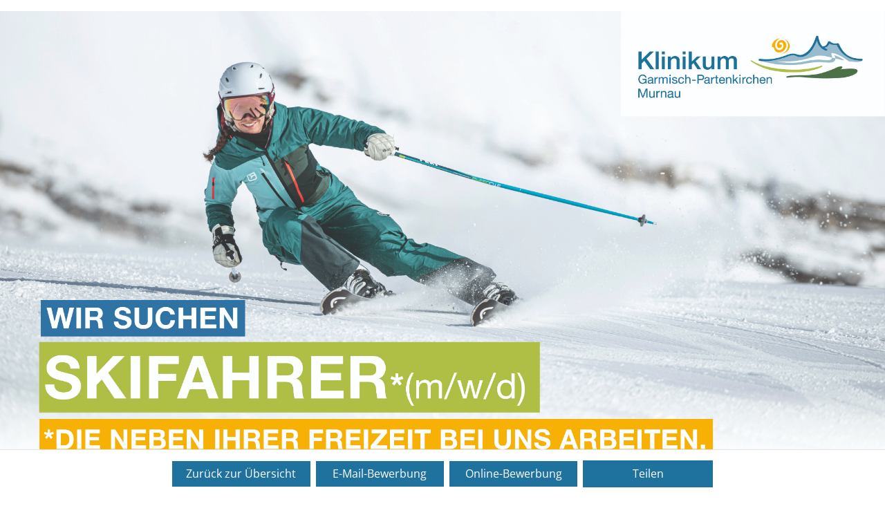

--- FILE ---
content_type: text/html; charset=UTF-8
request_url: https://jobs.klinikum-gap.de/jobposting/df1ceabe94692f3300c06042617b6a016bc17195
body_size: 3861
content:
<!DOCTYPE html>
<html xml:lang="de" lang="de" dir="ltr">
    <head>
        <meta charset="UTF-8" />
        <meta http-equiv="X-UA-Compatible" content="IE=edge" />
                <meta name="robots" content="index, follow" />
            <meta name="viewport" content="width=device-width">
            <meta name="description" content="" />
    <meta name="keywords" content="Klinikum Garmisch-Partenkirchen GmbH,Klinikum,Garmisch,Partenkirchen,Azubi,Auszubildende,Pflegefachfrau,Pflegefachmann,Gesundheits- und Krankenpfleger" />
    <meta name="viewport" content="width=device-width, initial-scale=1" />
    <meta property="og:title" content="Auszubildende (m/w/d) Pflegefachfrau-/mann"/>
    <meta property="og:type" content="website">
            <meta property="og:image" content="https://jobs.b-ite.com/api/v1/assets/5aa74c0e-8a5d-4815-88a1-81bfcfb1bbd7.jpeg"/>
        <meta property="og:url"
          content="https://jobs.klinikum-gap.de/jobposting/df1ceabe94692f3300c06042617b6a016bc17195"/>
    <meta property="og:description" content=""/>
    <meta property="og:locale" content="de_"/>
    <link href="https://jobs.klinikum-gap.de/jobposting/df1ceabe94692f3300c06042617b6a016bc17195" rel="canonical"/>

                    
    
        <title>Auszubildende (m/w/d) Pflegefachfrau-/mann | Klinikum Garmisch-Partenkirchen GmbH | 349</title>

                    <link rel="icon" type="image/x-icon" href="https://jobs-cdn.b-ite.com/favicon.ico"/>
      
  
            <link href="https://jobs-cdn.b-ite.com/modern/job-posting-7108d1d070daa101.css" rel="stylesheet">
    <style>
                @import url("https://cs-assets.b-ite.com/klinikum-garmisch-partenkirchen/templates/web-v2/css/web-v2.css");

.__bjp-content--header:after {
	content: unset;
}
            </style>
              
      </head>
    <body>
                    
                                <div class="__bjp-jobofferWrapper" data-value="https://jobs.klinikum-gap.de/jobposting/df1ceabe94692f3300c06042617b6a016bc17195">
  <div class="__bjp-content--header">
    <img class="__bjp-banner" src="https://jobs.b-ite.com/api/v1/assets/5aa74c0e-8a5d-4815-88a1-81bfcfb1bbd7.jpeg" alt="Image">
  </div>
  <div class="__bjp-content--content">
    <div class="__bjp-content--content--in">
      <div class="__bjp-content--intro" bite-job-posting-identifier="intro">
        <p>Entscheide Dich für einen starken und familiären Arbeitgeber! Wir sind als Schwerpunktversorger mit 18 medizinischen Fachabteilungen und rund 1.600 Mitarbeiter*innen seit über 50 Jahren einer der größten Arbeitgeber der Region. Unsere Lage in einer Gebirgs- und Seenregion bietet eine hohe Lebensqualität und das perfekte Umfeld für Sport- und Freizeitaktivitäten.</p>

      </div>
      <h2>HERZLICH WILLKOMMEN IN UNSEREM TEAM ALS</h2>
    </div>
    <h1 style="font-size: 40px;"><span style="font-size: 44px;"><span style="font-size: 44px;"><span style="font-size: 44px;"><span style="font-size: 44px;"><span style="font-size: 44px;"><span style="font-size: 44px;"><span style="font-size: 44px;">Auszubildende</span>&nbsp;<span style="font-size: 40px;">Pflegefachfrau-/mann</span></span></span><span style="font-size: 40px;">&nbsp;</span></span></span></span></span><span style="font-size: 40px;"><span style="font-size: 25px;">(m/w/d)</span></span></h1>
    <div class="__bjp-content--content--in">
      <h2></h2>
      <div class="__bjp-content--block">
        <h3 class="__bjp-content--headline-v1">DARAUF KANNST DU DICH FREUEN</h3>
        <div bite-job-posting-identifier="offer">
          <ul>
<li>Eine interessante und abwechslungsreiche Ausbildung in einem modernen Klinikum und Pflegeschule</li>
<li>Eine jährlich steigende Ausbildungsvergütung (nach TVAöD) sowie Jahressonderzahlung</li>
<li>30 Tage Urlaub im Jahr</li>
<li>Optimale Betreuung und Einarbeitung in einer wertschätzenden Arbeitsatmosphäre</li>
<li>Feste Ansprechpartner während Deiner 3-jährigen Ausbildung mit IHK Abschluss</li>
<li>Betriebliches Gesundheitsmanagement mit vielen Sportangeboten</li>
<li>Vergünstigungen in lokalen und überregionalen Geschäften</li>
</ul>

        </div>
      </div>
      <div class="__bjp-content--block">
        <h3 class="__bjp-content--headline-v2 __bjp-dropdown">DAS BESONDERE IN DEINER AUSBILDUNG</h3>
        <div style="display: none">
          <ul>
<li>Deine 3-jährige Ausbildung besteht abwechselnd aus theoretischem und fachpraktischem Unterricht in den Pflegeschulen sowie der praktischen Ausbildung auf den Stationen im Klinikum Garmisch-Partenkirchen.</li>
<li>Du unterstützt die ärztliche Versorgung und bist Bindeglied zwischen dem ärztlichen und therapeutischen Team und den Angehörigen.</li>
<li>Du bist mit Empathie und fachlicher Kompetenz erster Ansprechpartner für Patienten.</li>
</ul>

        </div>
      </div>
      <div class="__bjp-content--block">
        <h3 class="__bjp-content--headline-v3 __bjp-dropdown">DU BRINGST MIT</h3>
        <div bite-job-posting-identifier="profile" style="display: none">
          <ul>
<li>Mittleren Schulabschluss bzw. höheren Schulabschluss oder</li>
<li>(Qualifizierenden) Mittelschulabschluss mit einer erfolgreich abgeschlossenen Berufsausbildung von mindestens 2 Jahren oder mit einer mind. 1-jährigen Pflegefachhelferausbildung</li>
<li>Freude und Geschick im Umgang mit Menschen und ein Interesse an pflegerischen und medizinischen Themen</li>
</ul>

        </div>
      </div>
    </div>
  </div>
    <div class="__bjp-content--footer">
    <div class="__bjp-content--footer--flex">
      <div class="__bjp-content--footer--flex--block">
        <img class="__bjp-content--footer--qr" src="https://jobs-cdn.b-ite.com/api/jobposting/df1ceabe94692f3300c06042617b6a016bc17195/images/862d7fd81ca5c4bbbafe4377b496ccc857ecdac3.png" alt="Image">
        <div>
          <b>Dein direkter Draht zu uns:</b>
          <p>Christiane Sandner<br />
Personalmanagement<br />
Telefon 08821 77-7081</p>
<p><a href="mailto:bewerbung@klinikum-gap.de">bewerbung@klinikum-gap.de</a></p>

        </div>
      </div>
      <div class="__bjp-content--footer--flex--block">
        <div class="__bjp-content--footer--block">
          <h2 class="__bjp-content--footer--headline-v1">Neugierig?</h2>
          <br>
          <h2 class="__bjp-content--footer--headline-v2">Komm ins #teamklinikumgap</h2>
        </div>
        <div class="__bjp-content--footer--social-block">
          <a href="https://www.facebook.com/KarriereKlinikumGAP/?locale=de_DE" target="_blank">
            <img class="__bjp-content--footer--icon" src="https://jobs-cdn.b-ite.com/api/jobposting/df1ceabe94692f3300c06042617b6a016bc17195/images/32a1ce3afe92c4bd69fece1b9bd590857bc34603.png" alt="Image">
          </a>
          <a href="https://www.instagram.com/klinikumgarmischpartenkirchen/?hl=de" target="_blank">
            <img class="__bjp-content--footer--icon" src="https://jobs-cdn.b-ite.com/api/jobposting/df1ceabe94692f3300c06042617b6a016bc17195/images/d6dc7b75b21e768f598fb42ad65d9511501225c8.png" alt="Image">
          </a>
        </div>
      </div>
    </div>
    <br>
    <h2>WIR FREUEN UNS AUF DICH! <a href="https://karriere.klinikum-gap.de/">karriere.klinikum-gap.de</a></h2>
  </div>
</div>

<script type="application/javascript" src="https://cs-assets.b-ite.com/klinikum-garmisch-partenkirchen/templates/web-v2/js/app.js">
</script>
    
        <footer id="bite_button_control_footer">
        <div id="bite_button_controls" class="button_controls">
                            
                                    <a href="https://karriere.klinikum-gap.de/offene-stellen" class="back_to_overview">Zurück zur Übersicht</a>
                
                
                <a href="https://jobs.klinikum-gap.de/v1/de/jobposting/df1ceabe94692f3300c06042617b6a016bc171950/apply/email" class="email_application">E-Mail-Bewerbung</a>
                <a href="https://jobs.klinikum-gap.de/de/jobposting/df1ceabe94692f3300c06042617b6a016bc171950/apply" class="online_application">Online-Bewerbung</a>
                
                                </div>
    </footer>

            
    
    
    
    
    
    
    
          <script type="application/ld+json">{"@context":"https:\/\/schema.org\/","@type":"JobPosting","title":"Auszubildende (m\/w\/d) Pflegefachfrau-\/mann","description":"<div class=\"__bjp-jobofferWrapper\" data-value=\"https:\/\/jobs.klinikum-gap.de\/jobposting\/df1ceabe94692f3300c06042617b6a016bc17195\">\n  <div class=\"__bjp-content--header\">\n    <img class=\"__bjp-banner\" src=\"https:\/\/jobs.b-ite.com\/api\/v1\/assets\/5aa74c0e-8a5d-4815-88a1-81bfcfb1bbd7.jpeg\" alt=\"Image\">\n  <\/div>\n  <div class=\"__bjp-content--content\">\n    <div class=\"__bjp-content--content--in\">\n      <div class=\"__bjp-content--intro\" bite-job-posting-identifier=\"intro\">\n        <p>Entscheide Dich f\u00fcr einen starken und famili\u00e4ren Arbeitgeber! Wir sind als Schwerpunktversorger mit 18 medizinischen Fachabteilungen und rund 1.600 Mitarbeiter*innen seit \u00fcber 50 Jahren einer der gr\u00f6\u00dften Arbeitgeber der Region. Unsere Lage in einer Gebirgs- und Seenregion bietet eine hohe Lebensqualit\u00e4t und das perfekte Umfeld f\u00fcr Sport- und Freizeitaktivit\u00e4ten.<\/p>\n\n      <\/div>\n      <h2>HERZLICH WILLKOMMEN IN UNSEREM TEAM ALS<\/h2>\n    <\/div>\n    <h1 style=\"font-size: 40px;\"><span style=\"font-size: 44px;\"><span style=\"font-size: 44px;\"><span style=\"font-size: 44px;\"><span style=\"font-size: 44px;\"><span style=\"font-size: 44px;\"><span style=\"font-size: 44px;\"><span style=\"font-size: 44px;\">Auszubildende<\/span>&nbsp;<span style=\"font-size: 40px;\">Pflegefachfrau-\/mann<\/span><\/span><\/span><span style=\"font-size: 40px;\">&nbsp;<\/span><\/span><\/span><\/span><\/span><span style=\"font-size: 40px;\"><span style=\"font-size: 25px;\">(m\/w\/d)<\/span><\/span><\/h1>\n    <div class=\"__bjp-content--content--in\">\n      <h2><\/h2>\n      <div class=\"__bjp-content--block\">\n        <h3 class=\"__bjp-content--headline-v1\">DARAUF KANNST DU DICH FREUEN<\/h3>\n        <div bite-job-posting-identifier=\"offer\">\n          <ul>\n<li>Eine interessante und abwechslungsreiche Ausbildung in einem modernen Klinikum und Pflegeschule<\/li>\n<li>Eine j\u00e4hrlich steigende Ausbildungsverg\u00fctung (nach TVA\u00f6D) sowie Jahressonderzahlung<\/li>\n<li>30 Tage Urlaub im Jahr<\/li>\n<li>Optimale Betreuung und Einarbeitung in einer wertsch\u00e4tzenden Arbeitsatmosph\u00e4re<\/li>\n<li>Feste Ansprechpartner w\u00e4hrend Deiner 3-j\u00e4hrigen Ausbildung mit IHK Abschluss<\/li>\n<li>Betriebliches Gesundheitsmanagement mit vielen Sportangeboten<\/li>\n<li>Verg\u00fcnstigungen in lokalen und \u00fcberregionalen Gesch\u00e4ften<\/li>\n<\/ul>\n\n        <\/div>\n      <\/div>\n      <div class=\"__bjp-content--block\">\n        <h3 class=\"__bjp-content--headline-v2 __bjp-dropdown\">DAS BESONDERE IN DEINER AUSBILDUNG<\/h3>\n        <div style=\"display: none\">\n          <ul>\n<li>Deine 3-j\u00e4hrige Ausbildung besteht abwechselnd aus theoretischem und fachpraktischem Unterricht in den Pflegeschulen sowie der praktischen Ausbildung auf den Stationen im Klinikum Garmisch-Partenkirchen.<\/li>\n<li>Du unterst\u00fctzt die \u00e4rztliche Versorgung und bist Bindeglied zwischen dem \u00e4rztlichen und therapeutischen Team und den Angeh\u00f6rigen.<\/li>\n<li>Du bist mit Empathie und fachlicher Kompetenz erster Ansprechpartner f\u00fcr Patienten.<\/li>\n<\/ul>\n\n        <\/div>\n      <\/div>\n      <div class=\"__bjp-content--block\">\n        <h3 class=\"__bjp-content--headline-v3 __bjp-dropdown\">DU BRINGST MIT<\/h3>\n        <div bite-job-posting-identifier=\"profile\" style=\"display: none\">\n          <ul>\n<li>Mittleren Schulabschluss bzw. h\u00f6heren Schulabschluss oder<\/li>\n<li>(Qualifizierenden) Mittelschulabschluss mit einer erfolgreich abgeschlossenen Berufsausbildung von mindestens 2 Jahren oder mit einer mind. 1-j\u00e4hrigen Pflegefachhelferausbildung<\/li>\n<li>Freude und Geschick im Umgang mit Menschen und ein Interesse an pflegerischen und medizinischen Themen<\/li>\n<\/ul>\n\n        <\/div>\n      <\/div>\n    <\/div>\n  <\/div>\n    <div class=\"__bjp-content--footer\">\n    <div class=\"__bjp-content--footer--flex\">\n      <div class=\"__bjp-content--footer--flex--block\">\n        <img class=\"__bjp-content--footer--qr\" src=\"https:\/\/jobs-cdn.b-ite.com\/api\/jobposting\/df1ceabe94692f3300c06042617b6a016bc17195\/images\/862d7fd81ca5c4bbbafe4377b496ccc857ecdac3.png\" alt=\"Image\">\n        <div>\n          <b>Dein direkter Draht zu uns:<\/b>\n          <p>Christiane Sandner<br \/>\nPersonalmanagement<br \/>\nTelefon 08821 77-7081<\/p>\n<p><a href=\"mailto:bewerbung@klinikum-gap.de\">bewerbung@klinikum-gap.de<\/a><\/p>\n\n        <\/div>\n      <\/div>\n      <div class=\"__bjp-content--footer--flex--block\">\n        <div class=\"__bjp-content--footer--block\">\n          <h2 class=\"__bjp-content--footer--headline-v1\">Neugierig?<\/h2>\n          <br>\n          <h2 class=\"__bjp-content--footer--headline-v2\">Komm ins #teamklinikumgap<\/h2>\n        <\/div>\n        <div class=\"__bjp-content--footer--social-block\">\n          <a href=\"https:\/\/www.facebook.com\/KarriereKlinikumGAP\/?locale=de_DE\" target=\"_blank\">\n            <img class=\"__bjp-content--footer--icon\" src=\"https:\/\/jobs-cdn.b-ite.com\/api\/jobposting\/df1ceabe94692f3300c06042617b6a016bc17195\/images\/32a1ce3afe92c4bd69fece1b9bd590857bc34603.png\" alt=\"Image\">\n          <\/a>\n          <a href=\"https:\/\/www.instagram.com\/klinikumgarmischpartenkirchen\/?hl=de\" target=\"_blank\">\n            <img class=\"__bjp-content--footer--icon\" src=\"https:\/\/jobs-cdn.b-ite.com\/api\/jobposting\/df1ceabe94692f3300c06042617b6a016bc17195\/images\/d6dc7b75b21e768f598fb42ad65d9511501225c8.png\" alt=\"Image\">\n          <\/a>\n        <\/div>\n      <\/div>\n    <\/div>\n    <br>\n    <h2>WIR FREUEN UNS AUF DICH! <a href=\"https:\/\/karriere.klinikum-gap.de\/\">karriere.klinikum-gap.de<\/a><\/h2>\n  <\/div>\n<\/div>\n\n<script type=\"application\/javascript\" src=\"https:\/\/cs-assets.b-ite.com\/klinikum-garmisch-partenkirchen\/templates\/web-v2\/js\/app.js\">\n<\/script>","identifier":{"@type":"PropertyValue","name":"Bite JobPosting","value":"df1ceabe94692f3300c06042617b6a016bc17195"},"datePosted":"2023-06-22","validThrough":"2028-12-30T23:00:00+00:00","hiringOrganization":{"@type":"Organization","identifier":{"@type":"PropertyValue","name":"BiteOrganization","value":"8970cb77-b319-4930-bd33-21201af98793"},"name":"Klinikum Garmisch-Partenkirchen GmbH","legalName":"Klinikum Garmisch-Partenkirchen GmbH","description":"Das moderne Klinikum in den Alpen\n\nEntscheide Dich f\u00fcr einen starken und famili\u00e4ren Arbeitgeber! Wir sind als Schwerpunktversorger mit 18 medizinischen Fachabteilungen und rund 1.600 Mitarbeiter*innen seit \u00fcber 50 Jahren einer der gr\u00f6\u00dften Arbeitgeber der Region. Unsere Lage in einer Gebirgs- und Seenregion bietet eine hohe Lebensqualit\u00e4t und das perfekte Umfeld f\u00fcr Sport- und Freizeitaktivit\u00e4ten.","logo":"https:\/\/jobs.b-ite.com\/api\/v1\/assets\/7d74f845-a00d-4f13-9678-ea85d04a37f1.jpeg","sameAs":["https:\/\/www.facebook.com\/KarriereKlinikumGAP","https:\/\/www.instagram.com\/klinikumgarmischpartenkirchen\/"],"url":"https:\/\/karriere.klinikum-gap.de\/offene-stellen"},"baseSalary":{"@type":"MonetaryAmount","currency":"EUR","value":{"@type":"QuantitativeValue","minValue":1100,"maxValue":1300,"unitText":"MONTH"},"minValue":1100,"maxValue":1300,"unitText":"MONTH"},"employmentType":["FULL_TIME"],"jobLocation":{"@type":"Place","address":{"@type":"PostalAddress","streetAddress":"Auenstra\u00dfe 6","addressLocality":"82467 Garmisch-Partenkirchen","addressCountry":"","postalCode":"82467"},"geo":{"@type":"GeoCoordinates","latitude":47.4843934,"longitude":11.129045}}}</script>
                  
      </body>
</html>


--- FILE ---
content_type: text/css
request_url: https://cs-assets.b-ite.com/klinikum-garmisch-partenkirchen/templates/web-v2/css/web-v2.css
body_size: 2094
content:
@charset "UTF-8";
@import url("https://static.b-ite.com/css/templates/columns/1.1.0.css");
@import url("https://fonts.b-ite.com/css2?family=Open+Sans:ital,wght@0,300;0,400;0,500;0,600;0,700;0,800;1,300;1,400;1,500;1,600;1,700;1,800&family=PT+Sans:ital,wght@0,400;0,700;1,700");
body {
  margin: 0;
  background-color: #fff;
  font-family: "Open Sans", Arial, liberation sans, sans-serif;
}

.__bjp-jobofferWrapper {
  max-width: none;
  min-width: 330px;
  -webkit-box-shadow: none;
          box-shadow: none;
  line-height: 1.4;
  font-size: 19px;
  margin: 1rem auto 13rem auto;
  color: #1f729d;
  overflow: hidden;
}
.__bjp-jobofferWrapper * {
  -webkit-box-sizing: border-box;
          box-sizing: border-box;
  word-break: break-word;
}

.__bjp-content--header {
  position: relative;
}
.__bjp-content--header--in {
  display: -webkit-box;
  display: -ms-flexbox;
  display: flex;
  -webkit-box-orient: vertical;
  -webkit-box-direction: normal;
      -ms-flex-direction: column;
          flex-direction: column;
  position: absolute;
  top: 0;
  width: 100%;
  height: 100%;
  color: #ffffff;
  padding-left: 10%;
}
.__bjp-content--header:after {
  content: "";
  position: absolute;
  bottom: 0;
  left: 0;
  width: 100%;
  height: 27%;
  background-image: -webkit-gradient(linear, left top, left bottom, color-stop(-6%, rgba(255, 255, 255, 0.02)), color-stop(36%, #ffffff));
  background-image: linear-gradient(to bottom, rgba(255, 255, 255, 0.02) -6%, #ffffff 36%);
}
.__bjp-content--header--green {
  background-color: #b1bf47;
  margin: 0 0 10px;
  width: -webkit-max-content;
  width: -moz-max-content;
  width: max-content;
  text-shadow: 3px 2px 2px rgba(0, 0, 0, 0.168627451);
  padding: 15px 30px;
  font-size: 45px;
}
.__bjp-content--header--yellow {
  background-color: #f9b000;
  margin: 0 0 10px;
  width: -webkit-max-content;
  width: -moz-max-content;
  width: max-content;
  text-shadow: 3px 2px 2px rgba(0, 0, 0, 0.168627451);
  padding: 15px 30px;
  font-size: 45px;
}
.__bjp-content--header--img {
  position: absolute;
  bottom: 0;
  z-index: 2;
  width: 50%;
}
.__bjp-content--intro {
  font-weight: bold;
  margin: 3% 0 5%;
}
.__bjp-content--headline-v1 {
  position: relative;
  margin: 2rem 0 1rem 5px;
  background-color: #f9b000;
  color: #ffffff;
  padding: 8px 10px 8px 40px;
  display: inline-block;
  border-radius: 20px;
}
.__bjp-content--headline-v1:before {
  content: "";
  position: absolute;
  width: 55px;
  height: 55px;
  background-image: url("https://cs-assets.b-ite.com/klinikum-garmisch-partenkirchen/templates/web-v2/images/1.svg");
  background-size: 100% 100%;
  top: -2px;
  left: -13px;
}
.__bjp-content--headline-v2 {
  position: relative;
  margin: 2rem 0 1rem 5px;
  background-color: #f9b000;
  color: #ffffff;
  padding: 8px 10px 8px 40px;
  display: inline-block;
  border-radius: 20px;
  cursor: pointer;
  -webkit-transition: 0.3s;
  transition: 0.3s;
}
.__bjp-content--headline-v2:before {
  content: "";
  position: absolute;
  width: 55px;
  height: 55px;
  background-image: url("https://cs-assets.b-ite.com/klinikum-garmisch-partenkirchen/templates/web-v2/images/2.svg");
  background-size: 100% 100%;
  top: -2px;
  left: -13px;
}
.__bjp-content--headline-v2:hover {
  color: #1f729d;
}
.__bjp-content--headline-v3 {
  position: relative;
  margin: 2rem 0 1rem 5px;
  background-color: #f9b000;
  color: #ffffff;
  padding: 8px 10px 8px 40px;
  display: inline-block;
  border-radius: 20px;
  cursor: pointer;
  -webkit-transition: 0.3s;
  transition: 0.3s;
}
.__bjp-content--headline-v3:before {
  content: "";
  position: absolute;
  width: 55px;
  height: 55px;
  background-image: url("https://cs-assets.b-ite.com/klinikum-garmisch-partenkirchen/templates/web-v2/images/3.svg");
  background-size: 100% 100%;
  top: -2px;
  left: -13px;
}
.__bjp-content--headline-v3:hover {
  color: #1f729d;
}
.__bjp-content--content {
  background-image: -webkit-gradient(linear, left top, left bottom, from(#ffffff), to(#d8e0e7));
  background-image: linear-gradient(to bottom, #ffffff, #d8e0e7);
  padding-bottom: 3%;
}
.__bjp-content--content--in {
  padding: 0 10%;
}
.__bjp-content--footer {
  background-color: #1f729d;
  color: #ffffff;
  padding: 5% 10%;
}
.__bjp-content--footer a {
  color: #ffffff;
  text-decoration: none;
}
.__bjp-content--footer--block {
  margin-top: 1rem;
}
.__bjp-content--footer--headline-v1 {
  background-color: #b1bf47;
  width: -webkit-max-content;
  width: -moz-max-content;
  width: max-content;
  padding: 10px;
  -webkit-transform: rotate(-20deg);
          transform: rotate(-20deg);
  font-family: "Helvetica", Arial, liberation sans, sans-serif;
  font-size: 1.8vw;
  line-height: normal;
  position: relative;
  z-index: 2;
  font-weight: 700;
  text-transform: capitalize;
}
.__bjp-content--footer--headline-v2 {
  background-color: #f9b000;
  width: -webkit-max-content;
  width: -moz-max-content;
  width: max-content;
  padding: 10px;
  -webkit-transform: rotate(-8deg);
          transform: rotate(-8deg);
  font-family: "Helvetica", Arial, liberation sans, sans-serif;
  font-size: 1.2vw;
  line-height: normal;
  position: relative;
  z-index: 1;
  font-weight: 400;
  margin: -7% 0 0 15%;
}
.__bjp-content--footer--social-block {
  display: -webkit-box;
  display: -ms-flexbox;
  display: flex;
  padding-left: 20%;
  margin: 1rem 0;
  -webkit-box-pack: center;
      -ms-flex-pack: center;
          justify-content: center;
}
.__bjp-content--footer--flex {
  display: -webkit-box;
  display: -ms-flexbox;
  display: flex;
  -webkit-box-align: start;
      -ms-flex-align: start;
          align-items: flex-start;
  -ms-flex-wrap: wrap;
      flex-wrap: wrap;
  -webkit-box-pack: justify;
      -ms-flex-pack: justify;
          justify-content: space-between;
}
.__bjp-content--footer--flex--block {
  width: 48%;
}
.__bjp-content--footer--flex--block:first-child {
  display: -webkit-box;
  display: -ms-flexbox;
  display: flex;
  -webkit-box-align: start;
      -ms-flex-align: start;
          align-items: flex-start;
}
.__bjp-content--footer--icon {
  display: block;
  width: 100%;
  max-width: 50px;
  margin-right: 15px;
}
.__bjp-content--footer--qr {
  display: block;
  width: 100%;
  max-width: 130px;
  margin-right: 20px;
}

.__bjp-logo {
  width: 30%;
  display: block;
  margin: 0 3% 3% auto;
}

.__bjp-dropdown {
  cursor: pointer;
}

ul {
  counter-reset: list-bullet-points-circle;
  margin: 0;
}
ul li {
  list-style-type: none;
  margin: 0.25rem 0;
  padding-left: 1rem;
  position: relative;
  overflow: hidden;
}
ul li:before {
  content: "•";
  font-size: 16px;
  position: absolute;
  margin-top: 0;
  top: 0;
  left: 0;
  counter-increment: list-bullet-points-circle;
}

h1 {
  font-size: 50px;
  color: #ffffff;
  padding: 2px 10%;
  background-color: #1f729d;
  margin: 1rem 0;
  font-family: "PT Sans", Arial, liberation sans, sans-serif;
}

h2 {
  font-size: 32px;
  margin: 0;
}

h3 {
  font-size: 25px;
}

div.button_controls {
  border-top: solid 1px #e5e5e5;
  z-index: 20;
  padding: 0 0 15px;
  display: -webkit-box;
  display: -ms-flexbox;
  display: flex;
  -ms-flex-wrap: wrap;
      flex-wrap: wrap;
  -webkit-box-align: center;
      -ms-flex-align: center;
          align-items: center;
  -ms-flex-line-pack: center;
      align-content: center;
  -webkit-box-pack: center;
      -ms-flex-pack: center;
          justify-content: center;
  background-color: #ffffff;
}
div.button_controls--share-btn {
  position: relative;
  background-color: #1f729d;
  color: #ffffff;
  border: solid 1px #1f729d;
  -webkit-box-ordinal-group: 100;
      -ms-flex-order: 99;
          order: 99;
  margin-top: 15px;
}
div.button_controls--share-dropdown {
  position: absolute;
  display: none;
  overflow: hidden;
  -webkit-transition: all 0.3ms ease-in;
  transition: all 0.3ms ease-in;
  bottom: calc(100% + 2px);
  width: 100%;
  background: #1f729d;
  border: 1px solid #1f729d;
  left: 0;
  right: 0;
  margin: 0 auto;
  padding: 0;
}
div.button_controls--share-dropdown a {
  color: #6a6d6f;
}
div.button_controls--share-dropdown.active {
  display: block;
}
div.button_controls a, div.button_controls div.share-btn {
  display: block;
  font-size: 1rem;
  text-decoration: none;
  padding: 0.5em 1.2em 0.55em;
  cursor: pointer;
  min-width: 145px;
  background: #1f729d;
  border: 1px solid #1f729d;
  color: #ffffff;
  margin: 15px 8px 0 0;
}
div.button_controls a:hover, div.button_controls div.share-btn:hover {
  background: #1f729d;
}
div.button_controls div.share-btn {
  margin: 0;
}
div.button_controls a.button_controls--share-dropdown--btn {
  margin: 0;
  border: 0;
  border-radius: 0;
  padding: 0.5em 0.5em 0.55em;
  display: -webkit-box;
  display: -ms-flexbox;
  display: flex;
  -webkit-box-align: center;
      -ms-flex-align: center;
          align-items: center;
  -webkit-box-pack: center;
      -ms-flex-pack: center;
          justify-content: center;
  border-bottom: solid 1px #1f729d;
  color: #1f729d;
  background-color: #ffffff;
}
div.button_controls a.button_controls--share-dropdown--btn:last-child {
  border-bottom: 0;
}
div.button_controls a.button_controls--share-dropdown--btn img {
  display: block;
  width: 22px;
  margin-left: 8px;
}

@media screen and (max-width: 1300px) {
  .__bjp-content--footer--headline-v1 {
    font-size: 27px;
  }
  .__bjp-content--footer--headline-v2 {
    font-size: 23px;
  }
}
@media screen and (max-width: 768px) {
  h1 {
    font-size: 35px;
  }

  h2 {
    font-size: 22px;
  }

  h3 {
    font-size: 18px;
  }

  .__bjp-content--header--green, .__bjp-content--header--yellow {
    font-size: 28px;
  }
  .__bjp-content--footer--flex--block {
    width: 100%;
  }
  .__bjp-content--footer--headline-v1 {
    font-size: 22px;
  }
  .__bjp-content--footer--headline-v2 {
    font-size: 20px;
    margin-top: -2.8rem;
  }
  .__bjp-content--footer--block {
    margin-top: 2.5rem;
  }
  .__bjp-content--footer--icon {
    max-width: 30px;
    margin: 10px 0 10px 10px;
  }
}
@media screen and (max-width: 568px) {
  h1 {
    font-size: 24px;
  }

  h2 {
    font-size: 18px;
  }

  h3 {
    font-size: 17px;
  }

  .__bjp-content--header--in {
    padding-left: 5%;
  }
  .__bjp-content--header--green, .__bjp-content--header--yellow {
    font-size: 22px;
  }
  .__bjp-content--content {
    padding-bottom: 5%;
  }
  .__bjp-content--content--in {
    padding: 0 4%;
  }
  .__bjp-content--headline-v1:before, .__bjp-content--headline-v2:before, .__bjp-content--headline-v3:before {
    top: 0;
    left: 0;
    width: 40px;
    height: 40px;
  }
  .__bjp-content--footer {
    padding: 5%;
  }
  .__bjp-content--footer--qr {
    max-width: 80px;
  }
  .__bjp-content--footer--headline-v2 {
    margin-top: -2.5rem;
  }

  div.button_controls {
    padding: 0;
  }
  div.button_controls--share-btn {
    width: 100%;
    margin-top: 1px;
  }
  div.button_controls a.button_controls--share-dropdown--btn {
    width: unset;
  }
  div.button_controls a, div.button_controls div.share-btn {
    width: 100%;
    margin: 1px 0 0;
  }
  div.button_controls div.share-btn {
    width: unset;
  }
}
@media print {
  @page {
    margin: 0;
  }
  body {
    margin: 0;
  }
  body * {
    -webkit-print-color-adjust: exact;
            color-adjust: exact;
  }

  .__bjp-jobofferWrapper {
    -webkit-box-shadow: none;
            box-shadow: none;
    background-color: transparent;
    line-height: 1.3;
    font-size: 18px;
    margin: 0;
  }

  h1 {
    font-size: 30px;
    padding: 1rem 4%;
  }

  h2 {
    font-size: 23px;
  }

  h3 {
    font-size: 18px;
  }

  .__bjp-content--header--in {
    padding-left: 5%;
  }
  .__bjp-content--header--green, .__bjp-content--header--yellow {
    font-size: 24px;
    padding: 8px;
  }
  .__bjp-content--content--in {
    padding: 0 4%;
  }
  .__bjp-content--headline-v1, .__bjp-content--headline-v2, .__bjp-content--headline-v3 {
    margin-left: 0;
  }
  .__bjp-content--headline-v1:before, .__bjp-content--headline-v2:before, .__bjp-content--headline-v3:before {
    content: "";
    position: absolute;
    width: 40px;
    height: 40px;
    top: 0;
    left: 0;
  }
  .__bjp-content--footer {
    padding: 1rem 4%;
  }
  .__bjp-content--footer h2 {
    font-size: 20px;
  }
  .__bjp-content--footer--headline-v1 {
    font-size: 20px;
  }
  .__bjp-content--footer--headline-v2 {
    font-size: 18px;
    margin-top: -2.8rem;
  }

  div.button_controls {
    display: none;
  }
}

--- FILE ---
content_type: image/svg+xml
request_url: https://cs-assets.b-ite.com/klinikum-garmisch-partenkirchen/templates/web-v2/images/telegram.svg
body_size: 235
content:
<?xml version="1.0" encoding="UTF-8"?>
<svg id="Ebene_1" data-name="Ebene 1" xmlns="http://www.w3.org/2000/svg" viewBox="0 0 57.93 58.31">
  <defs>
    <style>
      .cls-1 {
        fill: #1f729d;
      }

      .cls-1, .cls-2 {
        stroke-width: 0px;
      }

      .cls-2 {
        fill: #fff;
      }
    </style>
  </defs>
  <circle class="cls-1" cx="28.97" cy="29.15" r="27.9"/>
  <path class="cls-2" d="M22.27,34.71l-.57,8c.81,0,1.17-.35,1.59-.77l3.82-3.65,7.91,5.79c1.45.81,2.47.38,2.86-1.33l5.19-24.32h0c.46-2.14-.78-2.98-2.19-2.46l-30.5,11.68c-2.08.81-2.05,1.97-.35,2.49l7.8,2.43,18.11-11.33c.85-.56,1.63-.25.99.31l-14.65,13.16Z"/>
</svg>


--- FILE ---
content_type: image/svg+xml
request_url: https://cs-assets.b-ite.com/klinikum-garmisch-partenkirchen/templates/web-v2/images/xing.svg
body_size: 192
content:
<?xml version="1.0" encoding="utf-8"?>
<svg id="Ebene_1" data-name="Ebene 1" xmlns="http://www.w3.org/2000/svg" viewBox="0 0 40 40"><defs><style>.cls-1{fill:#1f729d;}</style></defs><path class="cls-1" d="M40,20A20,20,0,1,0,20,40,20,20,0,0,0,40,20ZM13.65,25.45a.53.53,0,0,1-.45.25H8.3a.26.26,0,0,1-.2-.1A.44.44,0,0,1,7.9,25l3.75-6.6L8.85,13.7a.37.37,0,0,1,0-.25.5.5,0,0,1,.5-.5h4.9a.51.51,0,0,1,.4.25l3,4.9a.85.85,0,0,1,0,.5Zm9-2.2,4.75,8.6a.45.45,0,0,1,.05.25.5.5,0,0,1-.5.5H22.1a.53.53,0,0,1-.45-.25L16.7,23.5a.45.45,0,0,1,0-.5L24.5,9.3A.53.53,0,0,1,25,9.05h4.9a.53.53,0,0,1,.45.25.9.9,0,0,1,.1.5Z"/></svg>


--- FILE ---
content_type: image/svg+xml
request_url: https://cs-assets.b-ite.com/klinikum-garmisch-partenkirchen/templates/web-v2/images/linkedin.svg
body_size: 365
content:
﻿<?xml version="1.0" encoding="utf-8"?>
<svg version="1.1" xmlns:xlink="http://www.w3.org/1999/xlink" width="40px" height="40px" xmlns="http://www.w3.org/2000/svg">
  <g transform="matrix(1 0 0 1 -169 -1815 )">
    <path d="M 40 20  C 40 8.95  31.05 0  20 0  C 8.95 0  0 8.95  0 20  C 0 31.05  8.95 40  20 40  C 31.05 40  40 31.05  40 20  Z M 14.2 15.600000000000001  L 14.2 30.25  L 10 30.25  L 10 15.600000000000001  L 14.2 15.600000000000001  Z M 14.5 11.05  C 14.5 12.45  13.45 13.599999999999998  11.75 13.599999999999998  C 10.1 13.599999999999998  9.05 12.45  9.05 11.05  C 9.05 9.600000000000001  10.150000000000002 8.5  11.8 8.5  C 13.450000000000003 8.5  14.5 9.6  14.5 11.05  Z M 31.800000000000004 30.25  L 31.75 30.25  L 26.9 30.25  L 26.9 22.4  C 26.9 20.45  26.200000000000003 19.099999999999998  24.45 19.099999999999998  C 23.099999999999994 19.099999999999998  22.3 19.999999999999996  21.95 20.9  C 21.8 21.200000000000003  21.8 21.65  21.8 22.1  L 21.8 30.299999999999997  L 16.950000000000003 30.299999999999997  C 16.950000000000003 30.299999999999997  17.000000000000004 16.999999999999996  16.950000000000003 15.649999999999997  L 21.800000000000004 15.649999999999997  L 21.800000000000004 17.699999999999996  C 22.450000000000003 16.699999999999996  23.6 15.299999999999995  26.200000000000003 15.299999999999995  C 29.400000000000006 15.299999999999995  31.800000000000004 17.399999999999995  31.800000000000004 21.899999999999995  L 31.800000000000004 30.25  Z " fill-rule="nonzero" fill="#1f729d" stroke="none" transform="matrix(1 0 0 1 169 1815 )" />
  </g>
</svg>


--- FILE ---
content_type: image/svg+xml
request_url: https://cs-assets.b-ite.com/klinikum-garmisch-partenkirchen/templates/web-v2/images/1.svg
body_size: 1169
content:
<?xml version="1.0" encoding="UTF-8"?>
<svg id="a" data-name="Ebene 1" xmlns="http://www.w3.org/2000/svg" xmlns:xlink="http://www.w3.org/1999/xlink" viewBox="0 0 45 45">
  <defs>
    <style>
      .d {
        fill: none;
      }

      .e {
        fill: #f9b000;
      }

      .f {
        clip-path: url(#b);
      }

      .g {
        clip-path: url(#c);
      }
    </style>
    <clipPath id="b">
      <rect class="d" x="3.0594" y="5.8363" width="39.992" height="33.32605"/>
    </clipPath>
    <clipPath id="c">
      <rect class="d" x="1.97985" y="4.76941" width="42.31189" height="35.50964"/>
    </clipPath>
  </defs>
  <path class="e" d="m22.4996,43.05103c11.35,0,20.551-9.20105,20.551-20.55103S33.8496,1.94897,22.4996,1.94897,1.9486,11.15002,1.9486,22.5s9.201,20.55103,20.551,20.55103"/>
  <g class="f">
    <g class="g">
      <image width="149" height="125" transform="translate(1.97985 4.76941) scale(.28397)" xlink:href="[data-uri]"/>
    </g>
  </g>
</svg>

--- FILE ---
content_type: image/svg+xml
request_url: https://cs-assets.b-ite.com/klinikum-garmisch-partenkirchen/templates/web-v2/images/3.svg
body_size: 1528
content:
<?xml version="1.0" encoding="UTF-8"?>
<svg id="a" data-name="Ebene 1" xmlns="http://www.w3.org/2000/svg" xmlns:xlink="http://www.w3.org/1999/xlink" viewBox="0 0 45 45">
  <defs>
    <style>
      .d {
        fill: none;
      }

      .e {
        fill: #f9b000;
      }

      .f {
        clip-path: url(#b);
      }

      .g {
        clip-path: url(#c);
      }
    </style>
    <clipPath id="b">
      <rect class="d" x="3.0594" y="5.50929" width="39.992" height="33.32602"/>
    </clipPath>
    <clipPath id="c">
      <rect class="d" x="1.90945" y="4.29927" width="42.31189" height="35.7937"/>
    </clipPath>
  </defs>
  <path class="e" d="m22.4996,43.05101c11.35,0,20.551-9.20099,20.551-20.55099S33.8496,1.94899,22.4996,1.94899,1.9486,11.15004,1.9486,22.50002s9.201,20.55099,20.551,20.55099"/>
  <g class="f">
    <g class="g">
      <image width="149" height="126" transform="translate(1.90945 4.29927) scale(.28397)" xlink:href="[data-uri]"/>
    </g>
  </g>
</svg>

--- FILE ---
content_type: image/svg+xml
request_url: https://cs-assets.b-ite.com/klinikum-garmisch-partenkirchen/templates/web-v2/images/2.svg
body_size: 1031
content:
<?xml version="1.0" encoding="UTF-8"?>
<svg id="a" data-name="Ebene 1" xmlns="http://www.w3.org/2000/svg" xmlns:xlink="http://www.w3.org/1999/xlink" viewBox="0 0 45 45">
  <defs>
    <style>
      .d {
        fill: none;
      }

      .e {
        fill: #f9b000;
      }

      .f {
        clip-path: url(#b);
      }

      .g {
        clip-path: url(#c);
      }
    </style>
    <clipPath id="b">
      <rect class="d" x="3.0594" y="7.25351" width="39.992" height="33.32599"/>
    </clipPath>
    <clipPath id="c">
      <rect class="d" x="2.03144" y="6.20724" width="42.02791" height="35.50964"/>
    </clipPath>
  </defs>
  <path class="e" d="m22.4996,43.05099c11.35,0,20.551-9.20099,20.551-20.55103S33.8496,1.94901,22.4996,1.94901,1.9486,11.14999,1.9486,22.49997s9.201,20.55103,20.551,20.55103"/>
  <g class="f">
    <g class="g">
      <image width="148" height="125" transform="translate(2.03144 6.20724) scale(.28397)" xlink:href="[data-uri]"/>
    </g>
  </g>
</svg>

--- FILE ---
content_type: image/svg+xml
request_url: https://cs-assets.b-ite.com/klinikum-garmisch-partenkirchen/templates/web-v2/images/whatsapp.svg
body_size: 984
content:
<?xml version="1.0" encoding="UTF-8" standalone="no"?>
<svg
   id="a"
   data-name="Ebene 1"
   viewBox="0 0 500 499.99999"
   version="1.1"
   width="500"
   height="500"
   xmlns="http://www.w3.org/2000/svg"
   xmlns:svg="http://www.w3.org/2000/svg">
  <defs
     id="defs1">
    <style
       id="style1">
      .b {
        fill: #ffffff;
      }
    </style>
  </defs>
  <g
     id="g3"
     transform="translate(-0.37460327,-0.58752443)">
    <circle
       cx="250.3746"
       cy="250.58752"
       r="250"
       id="circle1"
       style="fill:#1f729d;fill-opacity:1;stroke-width:8.83233" />
    <g
       id="g2"
       transform="matrix(8.8323337,0,0,8.8323337,-2.933988,-4.6017321)">
      <path
         class="b"
         d="m 38.55012,30.97596 -0.01433,0.11943 c -3.50203,-1.74541 -3.86827,-1.97788 -4.32063,-1.29961 -0.31377,0.46979 -1.22781,1.53519 -1.50343,1.85051 -0.27873,0.31049 -0.55574,0.33448 -1.02881,0.11943 -0.47773,-0.23886 -2.01137,-0.74058 -3.82702,-2.36501 -1.4142,-1.26612 -2.36345,-2.81892 -2.64374,-3.29665 -0.46668,-0.80582 0.50966,-0.92042 1.39833,-2.60232 0.1593,-0.33448 0.07801,-0.59716 -0.03987,-0.83447 -0.11943,-0.23887 -1.07023,-2.57988 -1.4684,-3.51325 -0.38229,-0.93009 -0.77562,-0.81221 -1.07023,-0.81221 -0.91732,-0.07956 -1.58783,-0.06697 -2.17861,0.5478 -2.57039,2.82513 -1.92231,5.73966 0.27718,8.83869 4.32218,5.65682 6.62505,6.6984 10.83574,8.14436 1.13702,0.36158 2.17378,0.31049 2.9941,0.19278 0.91421,-0.14498 2.81409,-1.14824 3.21053,-2.27094 0.40611,-1.1227 0.40611,-2.05434 0.28667,-2.26939 -0.11788,-0.21505 -0.42992,-0.33448 -0.90783,-0.54936 v 0 l 3.5e-4,1.7e-4 z"
         id="path1" />
      <path
         class="b"
         d="M 43.34865,13.68397 C 31.10337,1.84635 10.838,10.43185 10.83006,27.13151 c 0,3.33807 0.87434,6.59329 2.54018,9.46779 l -2.70104,9.81331 10.08894,-2.63097 c 12.58925,6.80023 28.12635,-2.22952 28.13273,-16.64064 0,-5.05793 -1.97478,-9.81814 -5.56604,-13.39508 l 0.02382,-0.06213 v 1.7e-4 z m 2.36017,13.40457 C 45.69933,39.24459 32.35517,46.83632 21.80127,40.6317 l -0.57334,-0.34087 -5.97214,1.55279 1.6006,-5.8049 -0.38056,-0.59716 c -6.56775,-10.45517 0.9779,-24.11932 13.41889,-24.11932 4.22673,0 8.19372,1.64824 11.18143,4.63439 2.98599,2.96061 4.63284,6.9276 4.63284,11.13207 v 0 l -1.7e-4,-1.7e-4 z"
         id="path2" />
    </g>
  </g>
</svg>


--- FILE ---
content_type: image/svg+xml
request_url: https://cs-assets.b-ite.com/klinikum-garmisch-partenkirchen/templates/web-v2/images/facebook.svg
body_size: 251
content:
﻿<?xml version="1.0" encoding="utf-8"?>
<svg version="1.1" xmlns:xlink="http://www.w3.org/1999/xlink" width="40px" height="40px" xmlns="http://www.w3.org/2000/svg">
  <g transform="matrix(1 0 0 1 -69 -1815 )">
    <path d="M 40 20  C 40 8.95  31.05 0  20 0  C 8.95 0  0 8.95  0 20  C 0 31.05  8.95 40  20 40  C 20.049999999999997 40  20.15 40  20 40  L 20 27  L 15.600000000000001 27  L 15.600000000000001 21.65  L 20.2 21.65  L 20.2 17.7  C 20.2 13.149999999999999  23 10.649999999999999  27.049999999999997 10.649999999999999  C 28.999999999999993 10.649999999999999  30.699999999999996 10.799999999999999  31.15 10.849999999999998  L 31.15 15.649999999999999  L 28.299999999999997 15.649999999999999  C 26.099999999999998 15.649999999999999  25.65 16.7  25.65 18.25  L 25.65 21.65  L 31 21.65  L 30.35 27  L 25 27  L 25 39.15  C 34 36.7  40 29.050000000000004  40 20  Z " fill-rule="nonzero" fill="#1f729d" stroke="none" transform="matrix(1 0 0 1 69 1815 )" />
  </g>
</svg>


--- FILE ---
content_type: application/javascript
request_url: https://cs-assets.b-ite.com/klinikum-garmisch-partenkirchen/templates/web-v2/js/app.js
body_size: 931
content:
window.onbeforeprint = () => {
  let coll = document.querySelectorAll(".__bjp-dropdown");

  if (coll) {
    coll.forEach(item => {
      item.classList.toggle("active");
      let content = item.nextElementSibling;
      if (content) {
        content.style.display = "block";
      }
    });
  }
};

window.onload = function () {
  let coll = document.querySelectorAll(".__bjp-dropdown");

  if (coll) {
    coll.forEach(item => {
      item.addEventListener("click", function () {
        item.classList.toggle("active");
        let content = item.nextElementSibling;
        if (content.style.display === "none") {
          content.style.display = "block";
        }
        else {
          content.style.display = "none";
        }
      });
    });
  }

  let buttons = document.getElementById("bite_button_controls");
  const jobPostingWrapper = document.querySelector('.__bjp-jobofferWrapper');
  const jobPostingUrl = jobPostingWrapper.getAttribute('data-value');

  function createImg(name) {
    let img = document.createElement('img');
    img.src = name;

    return img;
  }

  if (buttons && jobPostingUrl) {
    let container = document.createElement("div");
    container.classList.add('button_controls--share-btn');
    let shareBlock = document.createElement("div");
    shareBlock.classList.add('button_controls--share-dropdown');

    let shareHref = document.createElement("div");
    shareHref.classList.add('share-btn');
    shareHref.id = 'button_controls--share-btn';
    shareHref.innerHTML = "Teilen";

    let mailHref = document.createElement('a');
    mailHref.classList.add('button_controls--share-dropdown--btn');
    mailHref.href = "mailto:?subject&body=" + jobPostingUrl;
    const mailText = document.createTextNode("Mail");
    mailHref.appendChild(mailText);
    mailHref.appendChild(createImg('https://cs-assets.b-ite.com/klinikum-garmisch-partenkirchen/templates/web-v2/images/mail.svg'));
    mailHref.setAttribute('target', '_blank');

    let xingHref = document.createElement('a');
    xingHref.classList.add('button_controls--share-dropdown--btn');
    xingHref.href = "https://www.xing.com/spi/shares/new?url=" + jobPostingUrl;
    const xingText = document.createTextNode("Xing");
    xingHref.appendChild(xingText);
    xingHref.appendChild(createImg('https://cs-assets.b-ite.com/klinikum-garmisch-partenkirchen/templates/web-v2/images/xing.svg'));
    xingHref.setAttribute('target', '_blank');

    let inHref = document.createElement('a');
    inHref.classList.add('button_controls--share-dropdown--btn');
    inHref.href = "https://www.linkedin.com/shareArticle?url=" + jobPostingUrl;
    const linkedinText = document.createTextNode("LinkedIn");
    inHref.appendChild(linkedinText);
    inHref.appendChild(createImg('https://cs-assets.b-ite.com/klinikum-garmisch-partenkirchen/templates/web-v2/images/linkedin.svg'));
    inHref.setAttribute('target', '_blank');

    let fbHref = document.createElement('a');
    fbHref.classList.add('button_controls--share-dropdown--btn');
    fbHref.href = "https://www.facebook.com/sharer/sharer.php?u=" + jobPostingUrl;
    const facebookText = document.createTextNode("Facebook");
    fbHref.appendChild(facebookText);
    fbHref.appendChild(createImg('https://cs-assets.b-ite.com/klinikum-garmisch-partenkirchen/templates/web-v2/images/facebook.svg'));
    fbHref.setAttribute('target', '_blank');

    let whatsAppHref = document.createElement('a');
    whatsAppHref.classList.add('button_controls--share-dropdown--btn');
    whatsAppHref.href = "whatsapp://send?text=" + jobPostingUrl;
    const whatsAppText = document.createTextNode("WhatsApp");
    whatsAppHref.appendChild(whatsAppText);
    whatsAppHref.appendChild(createImg('https://cs-assets.b-ite.com/klinikum-garmisch-partenkirchen/templates/web-v2/images/whatsapp.svg'));
    whatsAppHref.setAttribute('target', '_blank');

    let telegramHref = document.createElement('a');
    telegramHref.classList.add('button_controls--share-dropdown--btn');
    telegramHref.href = "https://t.me/share/url?url=" + jobPostingUrl;
    const telegramText = document.createTextNode("Telegram");
    telegramHref.appendChild(telegramText);
    telegramHref.appendChild(createImg('https://cs-assets.b-ite.com/klinikum-garmisch-partenkirchen/templates/web-v2/images/telegram.svg'));
    telegramHref.setAttribute('target', '_blank');

    document.onclick = function (event) {
      if (event.target.id === shareHref.id) {
        if (shareBlock.classList.contains('active')) {
          shareBlock.classList.remove('active');
        }
        else {
          shareBlock.classList.add('active');
        }
      }
      else {
        shareBlock.classList.remove('active');
      }
    };

    shareBlock.appendChild(telegramHref);
    shareBlock.appendChild(mailHref);
    shareBlock.appendChild(fbHref);
    shareBlock.appendChild(xingHref);
    shareBlock.appendChild(inHref);
    shareBlock.appendChild(whatsAppHref);
    container.appendChild(shareHref);
    container.appendChild(shareBlock);

    if (buttons.children.length > 0 && buttons.children.length - 1) {
      let lastButton = buttons.children[buttons.children.length - 1];

      buttons.insertBefore(container, lastButton);
    }
    else {
      buttons.appendChild(container);
    }
  }
};


--- FILE ---
content_type: image/svg+xml
request_url: https://cs-assets.b-ite.com/klinikum-garmisch-partenkirchen/templates/web-v2/images/mail.svg
body_size: 734
content:
<?xml version="1.0" encoding="UTF-8" standalone="no"?>
<svg
   id="a"
   data-name="Ebene 1"
   viewBox="0 0 500 499.99999"
   version="1.1"
   sodipodi:docname="mail.svg"
   inkscape:export-filename="mail.svg"
   inkscape:export-xdpi="678.32324"
   inkscape:export-ydpi="678.32324"
   width="500"
   height="500"
   xmlns:inkscape="http://www.inkscape.org/namespaces/inkscape"
   xmlns:sodipodi="http://sodipodi.sourceforge.net/DTD/sodipodi-0.dtd"
   xmlns="http://www.w3.org/2000/svg"
   xmlns:svg="http://www.w3.org/2000/svg">
  <sodipodi:namedview
     id="namedview2"
     pagecolor="#ffffff"
     bordercolor="#666666"
     borderopacity="1.0"
     inkscape:showpageshadow="2"
     inkscape:pageopacity="0.0"
     inkscape:pagecheckerboard="0"
     inkscape:deskcolor="#d1d1d1" />
  <defs
     id="defs1">
    <style
       id="style1">
      .b {
        fill: #ffffff;
      }
    </style>
  </defs>
  <g
     id="g3"
     transform="matrix(8.8323337,0,0,8.8323337,-2.933988,-4.6017321)">
    <circle
       cx="28.679689"
       cy="28.89262"
       r="28.30509"
       id="circle1"
       style="fill:#1f729d;fill-opacity:1" />
    <g
       id="g2"
       inkscape:export-filename="./g2.svg"
       inkscape:export-xdpi="678.32324"
       inkscape:export-ydpi="678.32324">
      <path
         class="b"
         d="m 31.69952,32.96375 c -0.89607,0.59973 -1.94031,0.91724 -3.01983,0.91724 -1.07952,0 -2.12376,-0.31751 -3.01983,-0.91724 l -14.8028,-9.87089 c -0.08467,-0.05645 -0.16228,-0.11289 -0.23989,-0.16934 v 16.17161 c 0,1.85564 1.50286,3.32322 3.32322,3.32322 h 29.47155 c 1.85564,0 3.32322,-1.50286 3.32322,-3.32322 V 22.92352 c -0.07761,0.05645 -0.15523,0.11289 -0.23989,0.16934 z"
         id="path1" />
      <path
         class="b"
         d="m 12.0283,21.336 14.80281,9.87089 c 0.5574,0.37395 1.19946,0.5574 1.84153,0.5574 0.64207,0 1.28413,-0.18345 1.84153,-0.5574 L 45.33109,21.336 c 0.88902,-0.59268 1.41113,-1.58047 1.41113,-2.64588 0,-1.83448 -1.48875,-3.32322 -3.32322,-3.32322 H 13.94039 c -1.83448,0 -3.32322,1.48875 -3.32322,3.32322 0,1.06541 0.52918,2.0532 1.41113,2.64588 z"
         id="path2" />
    </g>
  </g>
</svg>
